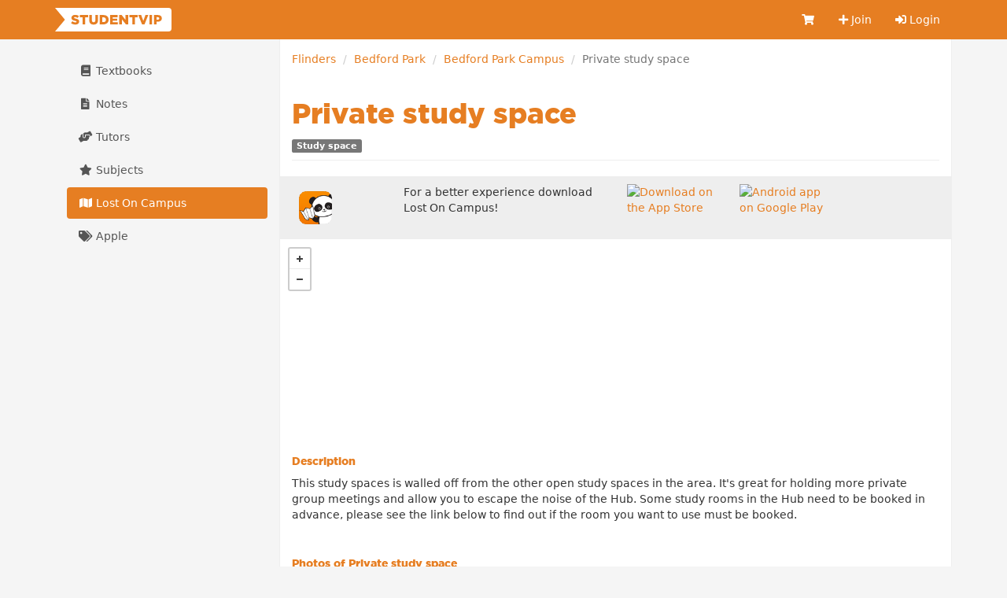

--- FILE ---
content_type: text/css
request_url: https://cdn.studentvip.com.au/build/assets/app-Dd4HTrS9.css
body_size: 453
content:
@media screen and (max-width:570px){.badge-label{display:none}.navbar-messages a{margin-right:0}}.payment-form[data-v-a411fde4]{background:#eee;padding:3em;border-radius:4px}.group[data-v-a411fde4]{background:#fff;box-shadow:0 7px 14px #31315d1a,0 3px 6px #00000014;border-radius:4px}label[data-v-a411fde4]{position:relative;color:#8898aa;font-weight:300;height:40px;line-height:40px;margin-left:20px;display:block}.outcome[data-v-a411fde4]{text-align:center;font-size:16px;font-weight:700}.error[data-v-a411fde4]{color:#eb1c26}.success[data-v-a411fde4]{color:#74be48}.field[data-v-a411fde4]{font-family:Roboto,Open Sans,Segoe UI,sans-serif;background:transparent;font-weight:500;border:0;color:#000;outline:none;padding:0 10px}.map[data-v-6e87d8c8]{min-height:200px}.rating{font-size:30px;text-align:left}.rating.rating-hover{unicode-bidi:bidi-override;direction:rtl}.rating.rating-center{text-align:center}.rating.rating-static{color:#ccc}.rating span.star:hover{cursor:pointer}.rating span.star:before{content:"";color:#999}.rating span.star.selected:before,.rating span.star.selected~span.star:before,.rating span.star:hover:before,.rating span.star:hover~span.star:before{content:"";color:#004186;font-weight:900}
